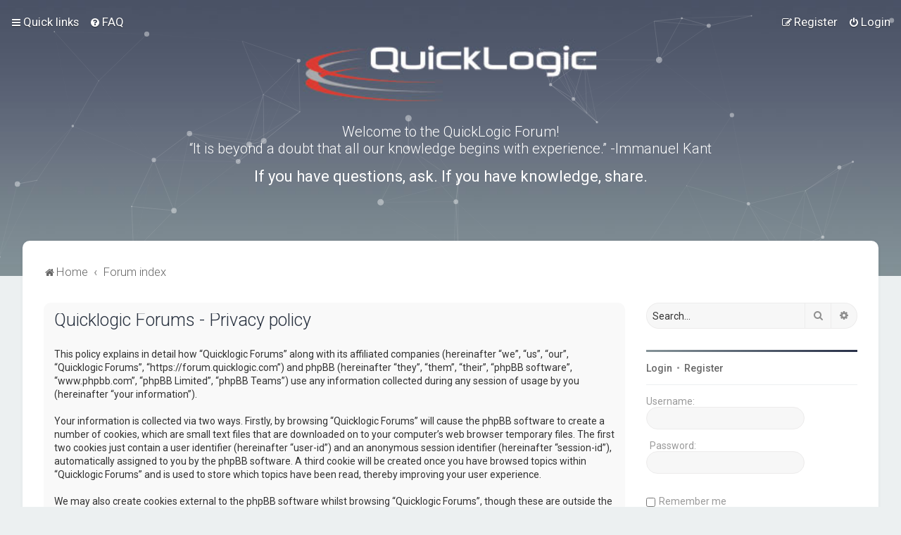

--- FILE ---
content_type: text/html; charset=UTF-8
request_url: https://forum.quicklogic.com/ucp.php?mode=privacy&sid=0c7a9299887b6a37cf376c0e7c81c140
body_size: 22960
content:
<!DOCTYPE html>
<html dir="ltr" lang="en-gb">
<head>
<meta charset="utf-8" />

<meta http-equiv="X-UA-Compatible" content="IE=edge">
<meta name="viewport" content="width=device-width, initial-scale=1" />

<title>Quicklogic Forums - User Control Panel - Privacy policy</title>

	<link rel="alternate" type="application/atom+xml" title="Feed - Quicklogic Forums" href="/app.php/feed?sid=233c649b388bc5dd97128ebbcda5a103">			<link rel="alternate" type="application/atom+xml" title="Feed - New Topics" href="/app.php/feed/topics?sid=233c649b388bc5dd97128ebbcda5a103">				


<!--
	phpBB style name: Milk v2
	Based on style:   Merlin Framework (http://www.planetstyles.net)
-->



	<link href="https://fonts.googleapis.com/css?family=Roboto:300,400,500" rel="stylesheet">
    <style type="text/css">body {font-family: "Roboto", Arial, Helvetica, sans-serif; font-size: 14px;}</style>


<link href="./assets/css/font-awesome.min.css?assets_version=29" rel="stylesheet">
<link href="./styles/Milk_v2/theme/stylesheet.css?assets_version=29" rel="stylesheet">
<link href="./styles/Milk_v2/theme/en/stylesheet.css?assets_version=29?assets_version=29" rel="stylesheet">

<link href="./styles/Milk_v2/theme/blank.css?assets_version=29" rel="stylesheet" class="colour_switch_link"  />

	<link href="./styles/Milk_v2/theme/rounded.css?assets_version=29" rel="stylesheet" />

        	<link href="./styles/Milk_v2/theme/colour-presets/Titanium.css?assets_version=29" rel="stylesheet" class="preset_stylesheet">
    
<link href="./styles/Milk_v2/theme/animate.css" rel="stylesheet" />
<style type="text/css">
	#nav-main, #logo, #site-description h1, #site-description p, #nav-breadcrumbs, #page-body {
		transform: translateY(-15px);
		transition: .75s ease-in-out;
	}


</style>


<style type="text/css">
			.forums .row-item:before, .topics .row-item:before, .pmlist .row-item:before, .cplist .row-item:before {
			border-radius: 50%;
		}
	

		.forum_header {
					background-image: url('https://forum.quicklogic.com/ext/planetstyles/flightdeck/store/QL-forum-BG-titanium.jpg');
		
					background-repeat: no-repeat;
		
					background-position: center top;
		
		 background-size: cover;"
	}

			
</style>







<!--[if lte IE 9]>
	<link href="./styles/Milk_v2/theme/tweaks.css?assets_version=29" rel="stylesheet">
<![endif]-->



<link href="./styles/Milk_v2/theme/extensions.css?assets_version=29" rel="stylesheet">




</head>
<body id="phpbb" class="nojs notouch section-ucp ltr  sidebar-right-only body-layout-Fluid content_block_header_block navbar_i_header css_icons_enabled">

    <div id="wrap" class="wrap">
        <a id="top" class="top-anchor" accesskey="t"></a>

        <div id="page-header">


                <div class="navbar navbar_in_header" role="navigation">
	<div class="inner">

	<ul id="nav-main" class="nav-main linklist" role="menubar">

		<li id="quick-links" class="quick-links dropdown-container responsive-menu" data-skip-responsive="true">
			<a href="#" class="dropdown-trigger">
				<i class="icon fa-bars fa-fw" aria-hidden="true"></i><span>Quick links</span>
			</a>
			<div class="dropdown">
				<div class="pointer"><div class="pointer-inner"></div></div>
				<ul class="dropdown-contents" role="menu">
					
											<li class="separator"></li>
																									<li>
								<a href="./search.php?search_id=unanswered&amp;sid=233c649b388bc5dd97128ebbcda5a103" role="menuitem">
									<i class="icon fa-file-o fa-fw" aria-hidden="true"></i><span>Unanswered topics</span>
								</a>
							</li>
							<li>
								<a href="./search.php?search_id=active_topics&amp;sid=233c649b388bc5dd97128ebbcda5a103" role="menuitem">
									<i class="icon fa-file-o fa-fw" aria-hidden="true"></i><span>Active topics</span>
								</a>
							</li>
							<li class="separator"></li>
							<li>
								<a href="./search.php?sid=233c649b388bc5dd97128ebbcda5a103" role="menuitem">
									<i class="icon fa-search fa-fw" aria-hidden="true"></i><span>Search</span>
								</a>
							</li>
					
										<li class="separator"></li>

									</ul>
			</div>
		</li>

				<li data-skip-responsive="true">
			<a href="/app.php/help/faq?sid=233c649b388bc5dd97128ebbcda5a103" rel="help" title="Frequently Asked Questions" role="menuitem">
				<i class="icon fa-question-circle fa-fw" aria-hidden="true"></i><span>FAQ</span>
			</a>
		</li>
						
			<li class="rightside"  data-skip-responsive="true">
			<a href="./ucp.php?mode=login&amp;redirect=ucp.php%3Fmode%3Dprivacy&amp;sid=233c649b388bc5dd97128ebbcda5a103" title="Login" accesskey="x" role="menuitem">
				<i class="icon fa-power-off fa-fw" aria-hidden="true"></i><span>Login</span>
			</a>
		</li>
					<li class="rightside" data-skip-responsive="true">
				<a href="./ucp.php?mode=register&amp;sid=233c649b388bc5dd97128ebbcda5a103" role="menuitem">
					<i class="icon fa-pencil-square-o  fa-fw" aria-hidden="true"></i><span>Register</span>
				</a>
			</li>
					    	</ul>

	</div>
</div>

            	
            <div class="headerbar has_navbar" role="banner"
				>
				
				<div class="forum_header">

					<div class="headerbar_overlay_container">
						<div class="particles_container" id="particles-js">
							<!-- Headerbar Elements Start -->



								<div id="site-description" class="site-description" style="width: 800px;">
																			<h3 style="font-size: 20px; margin-top: 75px; font-weight: 300;">Welcome to the QuickLogic Forum! <br> 
“It is beyond a doubt that all our knowledge begins with experience.” -Immanuel Kant 
</h3>
										<h2 style="font-size: 22px; color: #fff; font-weight: 400;">If you have questions, ask.  If you have knowledge, share.</h2>
																	</div>



							<!-- Headerbar Elements End -->
						</div>
					</div>

				</div><!-- /.forum_header -->

            </div><!-- /.headerbar -->
            

        </div><!-- /#page-header -->

        <div id="inner-wrap">

        

            <ul id="nav-breadcrumbs" class="nav-breadcrumbs linklist navlinks" role="menubar">
            												                		<li class="breadcrumbs" itemscope itemtype="http://schema.org/BreadcrumbList">

                    					<span class="crumb"  itemtype="http://schema.org/ListItem" itemprop="itemListElement" itemscope><a href="https://forum.quicklogic.com" itemtype="https://schema.org/Thing" itemprop="item" data-navbar-reference="home"><i class="icon fa-home fa-fw" aria-hidden="true"></i><span itemprop="name">Home</span></a><meta itemprop="position" content="1" /></span>
                                        					<span class="crumb"  itemtype="http://schema.org/ListItem" itemprop="itemListElement" itemscope><a href="./index.php?sid=233c649b388bc5dd97128ebbcda5a103" itemtype="https://schema.org/Thing" itemprop="item" accesskey="h" data-navbar-reference="index"><span itemprop="name">Forum index</span></a><meta itemprop="position" content="2" /></span>

					                                    </li>
                
                                    <li class="rightside responsive-search">
                        <a href="./search.php?sid=233c649b388bc5dd97128ebbcda5a103" title="View the advanced search options" role="menuitem">
                            <i class="icon fa-search fa-fw" aria-hidden="true"></i><span class="sr-only">Search</span>
                        </a>
                    </li>
                            </ul>


        
        <a id="start_here" class="anchor"></a>
        <div id="page-body" class="page-body" role="main">
            
            
                     		<div id="maincontainer">
                    <div id="contentwrapper">
                        <div id="contentcolumn">
                            <div class="innertube">
            

	<div class="panel">
		<div class="inner">
		<div class="content">
			<h2 class="sitename-title">Quicklogic Forums - Privacy policy</h2>
			<p>This policy explains in detail how “Quicklogic Forums” along with its affiliated companies (hereinafter “we”, “us”, “our”, “Quicklogic Forums”, “https://forum.quicklogic.com”) and phpBB (hereinafter “they”, “them”, “their”, “phpBB software”, “www.phpbb.com”, “phpBB Limited”, “phpBB Teams”) use any information collected during any session of usage by you (hereinafter “your information”).
	<br><br>
	Your information is collected via two ways. Firstly, by browsing “Quicklogic Forums” will cause the phpBB software to create a number of cookies, which are small text files that are downloaded on to your computer’s web browser temporary files. The first two cookies just contain a user identifier (hereinafter “user-id”) and an anonymous session identifier (hereinafter “session-id”), automatically assigned to you by the phpBB software. A third cookie will be created once you have browsed topics within “Quicklogic Forums” and is used to store which topics have been read, thereby improving your user experience.
	<br><br>
	We may also create cookies external to the phpBB software whilst browsing “Quicklogic Forums”, though these are outside the scope of this document which is intended to only cover the pages created by the phpBB software. The second way in which we collect your information is by what you submit to us. This can be, and is not limited to: posting as an anonymous user (hereinafter “anonymous posts”), registering on “Quicklogic Forums” (hereinafter “your account”) and posts submitted by you after registration and whilst logged in (hereinafter “your posts”).
	<br><br>
	Your account will at a bare minimum contain a uniquely identifiable name (hereinafter “your user name”), a personal password used for logging into your account (hereinafter “your password”) and a personal, valid email address (hereinafter “your email”). Your information for your account at “Quicklogic Forums” is protected by data-protection laws applicable in the country that hosts us. Any information beyond your user name, your password, and your email address required by “Quicklogic Forums” during the registration process is either mandatory or optional, at the discretion of “Quicklogic Forums”. In all cases, you have the option of what information in your account is publicly displayed. Furthermore, within your account, you have the option to opt-in or opt-out of automatically generated emails from the phpBB software.
	<br><br>
	Your password is ciphered (a one-way hash) so that it is secure. However, it is recommended that you do not reuse the same password across a number of different websites. Your password is the means of accessing your account at “Quicklogic Forums”, so please guard it carefully and under no circumstance will anyone affiliated with “Quicklogic Forums”, phpBB or another 3rd party, legitimately ask you for your password. Should you forget your password for your account, you can use the “I forgot my password” feature provided by the phpBB software. This process will ask you to submit your user name and your email, then the phpBB software will generate a new password to reclaim your account.
	</p>
		</div>
		</div>
	</div>


					                            		</div>
                                </div>
                            </div>

							
                                                        <div id="rightcolumn">
                                <div class="innertube"><div id="sidebar_right">


    <div class="search-box sidebar_widget" role="search">
        <form method="get" id="forum-search" action="./search.php?sid=233c649b388bc5dd97128ebbcda5a103">
        <fieldset>
            <input name="keywords" id="keywords" type="search" maxlength="128" title="Search for keywords" class="inputbox search sidebar_search" value="" placeholder="Search…" />
            <button class="button button-search" type="submit" title="Search">
                <i class="icon fa-search fa-fw" aria-hidden="true"></i><span class="sr-only">Search</span>
            </button>
            <a href="./search.php?sid=233c649b388bc5dd97128ebbcda5a103" class="button button-search-end" title="Advanced search">
                <i class="icon fa-cog fa-fw" aria-hidden="true"></i><span class="sr-only">Advanced search</span>
            </a>
            
        </fieldset>
        </form>
    </div>

	<div class="sidebar_widget profile_widget fancy_panel">
    	<div class="fancy_panel_padding">
            <h3><a href="./ucp.php?mode=login&amp;redirect=ucp.php%3Fmode%3Dprivacy&amp;sid=233c649b388bc5dd97128ebbcda5a103">Login</a>&nbsp; &bull; &nbsp;<a href="./ucp.php?mode=register&amp;sid=233c649b388bc5dd97128ebbcda5a103">Register</a></h3>
            <div class="collapse-trigger open">
                <span class="icon fa-minus tooltip-left" title="Collapse"></span>
                <span class="icon fa-plus tooltip-left" title="Expand"></span>
            </div>
            <div class="sidebar_content">
            

            
                            <div class="login_form">
                    <form method="post" action="./ucp.php?mode=login&amp;sid=233c649b388bc5dd97128ebbcda5a103">
                        <fieldset>
                            <label for="username"><span>Username:</span> <input type="text" name="username" id="username" size="10" class="inputbox" style="display: block;"  title="Username" /></label>
                            <label for="password"><span>Password:</span> <input type="password" name="password" id="password" size="10" class="inputbox" style="display: block;" title="Password" autocomplete="off" /></label>
                                                            <br /><input type="checkbox" name="autologin" id="autologin2" /><label for="autologin2">Remember me</label><br />
                                                        <input type="submit" name="login" value="Login" class="button2 specialbutton" />
                            <input type="hidden" name="redirect" value="./ucp.php?mode=privacy&amp;sid=233c649b388bc5dd97128ebbcda5a103" />
<input type="hidden" name="creation_time" value="1768656063" />
<input type="hidden" name="form_token" value="1730360147f0398d3b2e8294b7c63eeb5380df27" />

                            
                        </fieldset>
                    </form>
                                    </div>
                        </div>
        </div>
</div>

</div>
</div>
                            </div>
                            						</div><!-- /#maincontainer -->
                    

                                    </div>

            
            	</div><!-- /#inner-wrap -->

                

            <div id="page-footer" class="page-footer" role="contentinfo">
                <div class="navbar_footer" role="navigation">
	<div class="inner">

	<ul id="nav-footer" class="nav-footer linklist" role="menubar">
		<li class="breadcrumbs">
							<span class="crumb"><a href="https://forum.quicklogic.com" data-navbar-reference="home"><i class="icon fa-home fa-fw" aria-hidden="true"></i><span>Home</span></a></span>									<span class="crumb"><a href="./index.php?sid=233c649b388bc5dd97128ebbcda5a103" data-navbar-reference="index"><span>Forum index</span></a></span>					</li>
		
				<li class="rightside">All times are <span title="UTC">UTC</span></li>
							<li class="rightside">
				<a href="./ucp.php?mode=delete_cookies&amp;sid=233c649b388bc5dd97128ebbcda5a103" data-ajax="true" data-refresh="true" role="menuitem">
					<i class="icon fa-trash fa-fw" aria-hidden="true"></i><span>Delete cookies</span>
				</a>
			</li>
									<li class="rightside">
        	<a class="footer-link" href="./ucp.php?mode=privacy&amp;sid=233c649b388bc5dd97128ebbcda5a103" title="Privacy" role="menuitem">
            	<i class="icon fa-lock" aria-hidden="true"></i><span class="footer-link-text">Privacy</span>
            </a>
        </li>
        <li class="rightside">
            <a class="footer-link" href="./ucp.php?mode=terms&amp;sid=233c649b388bc5dd97128ebbcda5a103" title="Terms" role="menuitem">
                <i class="icon fa-check fa-fw" aria-hidden="true"></i><span class="footer-link-text">Terms</span>
            </a>           
        </li>

     
									<li class="rightside" data-last-responsive="true">
				<a href="./memberlist.php?mode=contactadmin&amp;sid=233c649b388bc5dd97128ebbcda5a103" role="menuitem">
					<i class="icon fa-envelope fa-fw" aria-hidden="true"></i><span>Contact us</span>
				</a>
			</li>
			</ul>

	</div>
</div>

                <div id="darkenwrapper" class="darkenwrapper" data-ajax-error-title="AJAX error" data-ajax-error-text="Something went wrong when processing your request." data-ajax-error-text-abort="User aborted request." data-ajax-error-text-timeout="Your request timed out; please try again." data-ajax-error-text-parsererror="Something went wrong with the request and the server returned an invalid reply.">
                    <div id="darken" class="darken">&nbsp;</div>
                </div>

                <div id="phpbb_alert" class="phpbb_alert" data-l-err="Error" data-l-timeout-processing-req="Request timed out.">
                    <a href="#" class="alert_close">
                        <i class="icon fa-times-circle fa-fw" aria-hidden="true"></i>
                    </a>
                    <h3 class="alert_title">&nbsp;</h3><p class="alert_text"></p>
                </div>
                <div id="phpbb_confirm" class="phpbb_alert">
                    <a href="#" class="alert_close">
                        <i class="icon fa-times-circle fa-fw" aria-hidden="true"></i>
                    </a>
                    <div class="alert_text"></div>
                </div>
            </div>



            <div class="copyright_bar">
                Powered by <a href="http://www.phpBB.com/">phpBB</a>&trade; <span class="planetstyles_credit planetstyles_credit_hidden">&bull; Design by <a href="http://www.planetstyles.net">PlanetStyles</a></span>
                                                                            </div>

            </div> <!-- /#wrap -->

            <div style="display: none;">
                <a id="bottom" class="anchor" accesskey="z"></a>
                <img src="/app.php/cron/cron.task.text_reparser.poll_option?sid=233c649b388bc5dd97128ebbcda5a103" width="1" height="1" alt="cron" />            </div>

            <script type="text/javascript" src="./assets/javascript/jquery-3.5.1.min.js?assets_version=29"></script>

            
            <script type="text/javascript" src="./assets/javascript/core.js?assets_version=29"></script>

			
                        
                        
            
            
            
            
                        <script src="./styles/Milk_v2/template/tooltipster.bundle.min.js?assets_version=29"></script>
<script src="./styles/Milk_v2/template/forum_fn.js?assets_version=29"></script>
<script src="./styles/prosilver/template/ajax.js?assets_version=29"></script>


                            <script type="text/javascript">
					/* Identify the height of headerbar */
					var headerbar_height = $('.headerbar').height();
					/* Match particle container height to headerbar. Creates window for canvas */
					$('.particles_container').css({'height': headerbar_height});

					/* Dynamically apply width to site desc container, maximising clickable area behind it. We only need this to happen when particles are enabled. */
					var logo_width = $('.site-description').width();
					var logo_width_fix = (logo_width+2); /* Caters for retina devices where the width is defined as a decimal. Obvs we can't set a decimal pixel width */
					$('.site-description').css({'width': logo_width_fix});
				</script>
				<script src="./styles/Milk_v2/template/particles.js"></script>
                <script src="./styles/Milk_v2/template/particles.app.js"></script>

                <script type="text/javascript">
					/* Reposition the canvas so it aligns with headerbar */
					$('canvas.particles-js-canvas-el').css({'margin-top': -headerbar_height});
				</script>
            
			<script type="text/javascript">
            $(function($) {
                var num_cols = 3,
                container = $('.sub-forumlist'),
                listItem = 'li',
                listClass = 'sub-list';
                container.each(function() {
                    var items_per_col = new Array(),
                    items = $(this).find(listItem),
                    min_items_per_col = Math.floor(items.length / num_cols),
                    difference = items.length - (min_items_per_col * num_cols);
                    for (var i = 0; i < num_cols; i++) {
                        if (i < difference) {
                            items_per_col[i] = min_items_per_col + 1;
                        } else {
                            items_per_col[i] = min_items_per_col;
                        }
                    }
                    for (var i = 0; i < num_cols; i++) {
                        $(this).append($('<ul ></ul>').addClass(listClass));
                        for (var j = 0; j < items_per_col[i]; j++) {
                            var pointer = 0;
                            for (var k = 0; k < i; k++) {
                                pointer += items_per_col[k];
                            }
                            $(this).find('.' + listClass).last().append(items[j + pointer]);
                        }
                    }
                });
            });
            </script>

			

            
            <script type="text/javascript">
                // Add user icon in front of forumlist mods
            	$("span.forumlist_mods a").each(function(i) {
            		$(this).prepend("<i class='icon fa-shield fa-fw'></i>");
            	});
            	// Remove the comma seperator
            	$("span.forumlist_mods").each(function() {
            		$(this).html($(this).html().replace(/,/g , ''));
            	});
            </script>

                        <script type="text/javascript">
        		// Animate Forumlist and other things
        		// Add a small transition delay to each block for nice effect
        		$("#nav-main, #logo, #site-description h1, #site-description p, #nav-breadcrumbs, #page-body").each(function(i) {
        			$(this).addClass("animated fadeIn");

        			var transitiondelay = (('0.' + (i+1)))/2 + 's';
        			$(this).css({
        				"transform": 'translateY(0px)',
        				"transition-delay": transitiondelay,
        				"animation-delay": transitiondelay
        			});
        			 console.log(transitiondelay);
                });             
            </script>
            
            
      
			        <a href="#" class="scrollToTop"><span class="fa fa-arrow-up"></span></a>
      
</body>
</html>


--- FILE ---
content_type: text/css
request_url: https://forum.quicklogic.com/styles/Milk_v2/theme/responsive/xs-phones.css?v=3.3
body_size: 2006
content:
@media (max-width: 767px) {
	
	body{ border-top-color: #FF0000;}
	
	/* Sidebar Adjustments
	----------------------------*/
	
	/* Hide left sidebar on tiny screens. Adjust the CSS to stop it borking the other columns */
	#leftcolumn {
		display: none;
		float: none;
		width: 100%;
		clear: both;
		margin-left: 0;
	}
	
	/* Center column padding/margin adjustments */
	#contentcolumn {
		margin: 0 !important;
		padding: 0;
	}
	
	/* Break right column onto new line cleanly */
	#rightcolumn {
		float: none;
		width: 100%;
		margin-left: 0;
		clear: both;
	}
	
	/* Sidebar Widgets
	---------------------------------------- */
	.sidebar_widget {
		table-layout: fixed;
	}
	
	.profile_widget_avatar, .profile_widget_info, .profile_widget_list {
		display: table-cell;
		vertical-align: top;
		float: none;
		width: auto;
	}
	
	.profile_widget_avatar {
		margin-bottom: 0;
	}
	
	.profile_widget_info {
		padding: 0 30px;
	}
	
	.profile_widget_list {
		padding-top: 0;
		border-top: none;
	}
	
	/* Grid Forumlist
	---------------------------------------- */
	
	/* Turn 3 columns into 1 */
	.forumlist_grid li.row {
		width: 100%;	
	}	
	
	
	/* Custom Login Page
	---------------------------------------- */
	
	/* Last Post Avatar
	---------------------------------------- */	
	span.lastpostavatar {
		display: none;	
	}
	
	/* Subforums in column
	---------------------------------------- */	
	ul.sub-list {
		width: 100%;
	}	
	
	/* responsive logo
	---------------------------------------- */	
	
	/* override the dynamic inline width so that we can relatively resize logo below */
	#site-description {
		width: 100% !important;
	}
	
	#site-description img {
		max-width: 85%;
	}
	
	/* pagination fix
	---------------------------------------- */
    .row .pagination {
        display: block;
        margin-top: 0;
    }   
	
	/* Fix overlapping forum images */
	.list-inner img {
		max-width: 100%;	
	}	
	
}

--- FILE ---
content_type: text/css
request_url: https://forum.quicklogic.com/styles/Milk_v2/theme/colours.css?v=3.3
body_size: 21203
content:
/*
--------------------------------------------------------------
Colours and backgrounds for common.css
-------------------------------------------------------------- */

html, body {
	color: rgba(0,0,0,.4);
	background: url("http://localhost/phpBB33/ext/planetstyles/flightdeck/store/vader.png") repeat #ECF0F1;
}

body {
	background-color: transparent; /* Required for parallax */
}

h1 {
	color: #FFFFFF;
}

h2 {
	color: #28313F;
}

h3 {
	border-bottom-color: #CCCCCC;
}

hr {
	border-color: #FFFFFF;
	border-top-color: #CCCCCC;
}

/*
--------------------------------------------------------------
Colours and backgrounds for links.css
-------------------------------------------------------------- */

a { color: #676767; }
a:hover { transition:.2s; }

a.forumtitle, a.topictitle {
	color: #303030;
}

body.high_contrast_links .navbar_footer a,
body.high_contrast_links .copyright_bar a {
	color: #CCCCCC !important;
}

/* Links on gradient backgrounds */
body.content_block_header_block .forumbg .header a, body.content_block_header_block .forabg .header a, th a {color: #FFFFFF;}
body.content_block_header_block .forumbg .header a:hover, body.content_block_header_block .forabg .header a:hover, th a:hover {color: #FFFFFF;}

/* Links on light backgrounds */

/* Notification mark read link */
.dropdown-extended a.mark_read {
	background-color: #FFFFFF;
}

/* Post body links */
.postlink {

}

.postlink:visited {

}

.postlink:hover {

}

.signature a, .signature a:hover {
	background-color: transparent;
}

/* Back to top of page */
.top i {
	color: #999999;
}

/* Arrow links  */
.arrow-left:hover, .arrow-right:hover {
	color: #368AD2;
}

/* Round cornered boxes and backgrounds
---------------------------------------- */
.wrap {
}

.headerbar {
	color: #FFFFFF;
}

.headerbar {
}

.forabg, .forumbg, .viewtopic_wrapper {
	background-color: rgba(0,0,0,.025);
}

.navbar {
	background-color: #2D3039;
}

.navbar_in_header {
	background: none;
}

.navbar a {
	color: #bec4c9;
}

.navbar_in_header ul.linklist > li > a {
	color: #FFFFFF;
	text-shadow: 0 1px 1px rgba(0,0,0,0.5);
}

.panel {
	background-color: #F9F9F9;
	color: #28313F;
}

.post:target .content {
	color: #000000;
}

.post:target h3 a {
	color: #000000;
}

.bg1 {
	background-color: #FFFFFF;
}

table.zebra-list tr:nth-child(odd) td, ul.zebra-list li:nth-child(odd) {
	background-color: #FFFFFF;
}

.bg2 {
	background-color: #FFFFFF;
}

table.zebra-list tr:nth-child(even) td, ul.zebra-list li:nth-child(even) {
	background-color: #FFFFFF;
}

.bg3	{
	background-color: #F9F9F9;
}

.ucprowbg {
	background-color: #DCDEE2;
}

.fieldsbg {
	background-color: #E7E8EA;
}

.site_logo {
	background-image: url("./images/logo.png");
}

/* Horizontal lists
----------------------------------------*/

ul.navlinks {
	border-top-color: #FFFFFF;
}

/* Table styles
----------------------------------------*/
table.table1 thead th {
	color: #FFFFFF;
}

table.table1 tbody tr {
	border-color: #BFC1CF;
}

table.table1 td {
	color: #536482;
}

table.table1 tbody td {
	border-top-color: #FAFAFA;
}

table.table1 tbody th {
	border-bottom-color: #000000;
	color: #333333;
	background-color: #FFFFFF;
}

table.info tbody th {
	color: #000000;
}

/* Misc layout styles
---------------------------------------- */
dl.details dt {
	color: #000000;
}

dl.details dd {
	color: #536482;
}

.sep {
	color: #1198D9;
}

/* Icon styles
---------------------------------------- */
.icon.icon-blue, a:hover .icon.icon-blue {
	color: #196db5;
}

.icon.icon-green, a:hover .icon.icon-green{
	color: #1b9A1B;
}

.icon.icon-red, a:hover .icon.icon-red {
	color: #BC2A4D;
}

.icon.icon-orange, a:hover .icon.icon-orange{
	color: #FF6600;
}

.icon.icon-bluegray, a:hover .icon.icon-bluegray{
	color: #536482;
}

.icon.icon-gray, a:hover .icon.icon-gray{
	color: #777777;
}

.icon.icon-lightgray, a:hover .icon.icon-lightgray{
	color: #999999;
}

.icon.icon-black, a:hover .icon.icon-black{
	color: #333333;
}

.alert_close .icon:before {
	background-color: #FFFFFF;
}

/* Jumpbox */
.jumpbox .dropdown li {
	border-top-color: #CCCCCC;
}

.jumpbox-cat-link {
	color: #FFFFFF;
}

.jumpbox-cat-link:hover {
	border-top-color: #12A3EB;
	color: #FFFFFF;
}

.jumpbox-forum-link {
	background-color: #E1EBF2;
}

.jumpbox-forum-link:hover {
	background-color: #F6F4D0;
}

.jumpbox .dropdown .pointer-inner {
	border-color: #E1EBF2 transparent;
}

.jumpbox-sub-link {

}

.jumpbox-sub-link:hover {
}

/* Miscellaneous styles
---------------------------------------- */

.copyright {
	color: #555555;
}

.error {
	color: #BC2A4D;
}

.reported {
	background-color: #F7ECEF !important;
}

li.reported:hover {
	background-color: #ECD5D8 !important;
}
.sticky, .announce {
	/* you can add a background for stickies and announcements*/
}

div.rules {
	background-color: #ECD5D8;
	color: #BC2A4D;
}

p.post-notice {
	background-color: #ECD5D8;
	background-image: none;
	border-color: #BC2A4D;
}

/*
--------------------------------------------------------------
Colours and backgrounds for content.css
-------------------------------------------------------------- */

ul.forums {
}

ul.topiclist li {
}

ul.topiclist dd {
	border-left-color: #FFFFFF;
}

.rtl ul.topiclist dd {
	border-right-color: #FFFFFF;
	border-left-color: transparent;
}

li.row {border-bottom-color:  #ECF0F1; background-color: #FFFFFF;}
.forumlist_grid dl.row-item {border-bottom: 1px solid #ECF0F1;}


li.row strong {
	color: #000000;
}

li.row:hover {

}

li.row:hover dd {
	border-left-color: #CCCCCC;
}

.rtl li.row:hover dd {
	border-right-color: #CCCCCC;
	border-left-color: transparent;
}

body.content_block_header_block li.header dt, body.content_block_header_block li.header dd {
	color: #FFFFFF;
}

/* Post body styles
----------------------------------------*/
.postbody {
	color: #333333;
}

/* Content container styles
----------------------------------------*/
.content {
	color: #333333;
}

.content h2, .panel h2 {
	border-bottom-color:  #CCCCCC;
}

dl.faq dt {
	color: #333333;
}

.posthilit {
	background-color: #F3BFCC;
	color: #BC2A4D;
}

.announce, .unreadpost {
	/* Highlight the announcements & unread posts box */
}

/* Post signature */
.signature {
	border-top-color: #ECF0F1;
}

/* Post noticies */
.notice {
	border-top-color:  #CCCCCC;
}

/* BB Code styles
----------------------------------------*/
/* Quote block */
blockquote {
	background-color: #F8F8F8;
}


blockquote blockquote {
	/* Nested quotes */
	background-color:#FFFFFF;
}

blockquote blockquote blockquote {
	/* Nested quotes */
	background-color: #F8F8F8;
}

/* Code block */
.codebox {
	background-color: transparent;
	border-color: #C9D2D8;
}

.codebox p {
	border-bottom-color:  #CCCCCC;
}

.codebox code {
	color: #2E8B57;
	background-color: #F8F8F8;
	border-left: 3px solid;
}

/* Attachments
----------------------------------------*/
.attachbox {
	background-color: #FFFFFF;
	border-color:  #C9D2D8;
}

.pm-message .attachbox {
	background-color: #F2F3F3;
}

.attachbox dd {
	border-top-color: #C9D2D8;
}

.attachbox p {
	color: #666666;
}

.attachbox p.stats {
	color: #666666;
}

.attach-image img {
	border-color: #999999;
}

/* Inline image thumbnails */

dl.file dd {
	color: #666666;
}

dl.thumbnail img {
	border-color: #666666;
	background-color: #FFFFFF;
}

dl.thumbnail dd {
	color: #666666;
}

dl.thumbnail dt a:hover {
	background-color: #EEEEEE;
}

dl.thumbnail dt a:hover img {
	border-color: #368AD2;
}

/* Post poll styles
----------------------------------------*/

fieldset.polls dl {
	border-top-color: #DCDEE2;
}

fieldset.polls dl.voted {
	color: #000000;
}

fieldset.polls dd div {
	color: #FFFFFF;
}

.rtl .pollbar1, .rtl .pollbar2, .rtl .pollbar3, .rtl .pollbar4, .rtl .pollbar5 {
	border-right-color: transparent;
}

.pollbar1 {
	background-color: #AA2346;
	border-bottom-color: #74162C;
	border-right-color: #74162C;
}

.rtl .pollbar1 {
	border-left-color: #74162C;
}

.pollbar2 {
	background-color: #BE1E4A;
	border-bottom-color: #8C1C38;
	border-right-color: #8C1C38;
}

.rtl .pollbar2 {
	border-left-color: #8C1C38;
}

.pollbar3 {
	background-color: #D11A4E;
	border-bottom-color: #AA2346;
	border-right-color: #AA2346;
}

.rtl .pollbar3 {
	border-left-color: #AA2346;
}

.pollbar4 {
	background-color: #E41653;
	border-bottom-color: #BE1E4A;
	border-right-color: #BE1E4A;
}

.rtl .pollbar4 {
	border-left-color: #BE1E4A;
}

.pollbar5 {
	background-color: #F81157;
	border-bottom-color: #D11A4E;
	border-right-color: #D11A4E;
}

.rtl .pollbar5 {
	border-left-color: #D11A4E;
}

/* Poster profile block
----------------------------------------*/
.post {
	border-color: #ECF0F1;
}

.postprofile {
	color: #666666;
	border-color: #FFFFFF;
}

.pm .postprofile {
	border-color: #DDDDDD;
}

.postprofile strong {
	color: #000000;
}

.online {
	background-image: url("./en/icon_user_online.gif");
}

dd.profile-warnings {
	color: #BC2A4D;
}

/*
--------------------------------------------------------------
Colours and backgrounds for buttons.css
-------------------------------------------------------------- */
.button {
	border-color: #edecec;
	background-color: #F7F7F7; /* Old browsers */ /* FF3.6+ */
	color: #333333;
}

.panel .button {
	background-color: #FFFFFF;
}


.button:hover,
.button:focus {

}


.button .icon,
.button-secondary {
	color: #8f8f8f;
}

.button-search:hover,
.button-search-end:hover {
	border-color: #C7C3BF;
}

.caret	{ border-color: #DADADA; }
.caret	{ border-color: #C7C3BF; }

.contact-icons a		{ border-color: #DCDCDC; }
.contact-icons a:hover	{ background-color: #F2F6F9; }

/* Pagination
---------------------------------------- */

.pagination li a {
	filter: none;
	box-shadow: none;
	-webkit-box-shadow: none;
	color: #5C758C;
}

.pagination li a:hover, .pagination li a:hover .icon, .pagination li a:focus {
	color: #FFFFFF;
	text-shadow: none;
}

.pagination li.ellipsis span {
	background: transparent;
	color:	#000000;
}

.pagination li.active span {
	color: #FFFFFF;
}

.pagination .dropdown-visible a.dropdown-trigger, .nojs .pagination .dropdown-container:hover a.dropdown-trigger {
	background: #368AD2;
	border-color: #368AD2;
	filter: none;
	color: #FFFFFF;
	text-shadow: none;
}

/* Search box
--------------------------------------------- */

.search-box .inputbox,
.search-box .inputbox:hover,
.search-box .inputbox:focus {

}

.search-header {

}

/*
--------------------------------------------------------------
Colours and backgrounds for cp.css
-------------------------------------------------------------- */

/* Main CP box
----------------------------------------*/


.panel-container .panel li.row {
	border-bottom-color: #B5C1CB;
}

ul.cplist {
	border-top-color: #B5C1CB;
}

.content_block_header_block .panel-container .panel li.header dd, .content_block_header_block .panel-container .panel li.header dd a, .content_block_header_block .panel-container .panel li.header dt, .content_block_header_block .panel-container .panel li.header dt a {
	color: #FFFFFF;
}

.panel-container table.table1 thead th {
	color: #FFFFFF;
	border-bottom-color: #333333;
}

.cp-main .pm-message {
	border-color: #DBDEE2;
	background-color: #FFFFFF;
}

/* CP tabbed menu
----------------------------------------*/
.tabs .tab > a {
	background: #ecf0f1;
	color: #536482;
}

.tabs .tab > a:hover {
	background: #F9F9F9;
}

.tabs .activetab > a,
.tabs .activetab > a:hover {
	background-color: #F9F9F9;
	border-color: #F9F9F9;
}

.tabs .activetab > a:hover {
	color: #000000;
}

/* Mini tabbed menu used in MCP
----------------------------------------*/
.minitabs .tab > a {
	background-color: #E1EBF2;
}

.minitabs .activetab > a,
.minitabs .activetab > a:hover {
	background-color: #FFFFFF;
	color: #333333;
}

/* Responsive tabs
----------------------------------------*/
.responsive-tab .responsive-tab-link:before {
	border-color: #536482;
}

.responsive-tab .responsive-tab-link:hover:before {
	border-color: #D31141;
}

/* UCP navigation menu
----------------------------------------*/

/* Link styles for the sub-section links */
.navigation a {
	color: #333;
	background: #ecf0f1;
}

.rtl .navigation a {
	background: #ecf0f1;
}

.navigation a:hover {
	background: #FFFFFF;
}

.navigation .active-subsection a {
	background: #FFFFFF;
}

.navigation .active-subsection a, .navigation .active-subsection a:hover {
}



/* Preferences pane layout
----------------------------------------*/
.panel-container h2 {
	color: #333333;
}

.panel-container .panel {
	background-color: #FFFFFF;
}

.cp-main .pm {
	background-color: #FFFFFF;
}

/* Friends list */
.cp-mini {
	background-color: #F9F9F9;
}

dl.mini dt {
	color: #425067;
}

/* PM Styles
----------------------------------------*/
/* PM Message history */
.current {
	color: #000000 !important;
}

/* PM marking colours */
.pmlist li.pm_message_reported_colour, .pm_message_reported_colour {
	border-left-color: #BC2A4D;
	border-right-color: #BC2A4D;
}

.pmlist li.pm_marked_colour, .pm_marked_colour {
	border-color: #FF6600;
}

.pmlist li.pm_replied_colour, .pm_replied_colour {
	border-color: #A9B8C2;
}

.pmlist li.pm_friend_colour, .pm_friend_colour {
	border-color: #5D8FBD;
}

.pmlist li.pm_foe_colour, .pm_foe_colour {
	border-color: #000000;
}

/* Avatar gallery */
.gallery label {
	background: #FFFFFF;
	border-color: #CCC;
}

.gallery label:hover {
	background-color: #EEE;
}

/*
--------------------------------------------------------------
Colours and backgrounds for forms.css
-------------------------------------------------------------- */

/* General form styles
----------------------------------------*/
select {
	border-color: #edecec;
	background-color: #F7F7F7;
}

option.disabled-option {
	color: graytext;
}

/* Definition list layout for forms
---------------------------------------- */
dd label {
	color: #333;
}

fieldset.fields1 {
	background-color: transparent;
}

/* Hover effects */
fieldset dl:hover dt label {
	color: #000000;
}

fieldset.fields2 dl:hover dt label {
	color: inherit;
}

/* Quick-login on index page */
fieldset.quick-login input.inputbox {
	background-color: #F2F3F3;
}

/* Posting page styles
----------------------------------------*/

.message-box textarea {
	color: #333333;
}

.message-box textarea.drag-n-drop {
	outline-color: rgba(102, 102, 102, 0.5);
}

.message-box textarea.drag-n-drop-highlight {
	outline-color: rgba(17, 163, 234, 0.5);
}

/* Input field styles
---------------------------------------- */
.inputbox {
	background-color: #F7F7F7;
	border-color: #edecec;
	color: #333333;
}

.panel .inputbox {
	background-color: #FFFFFF;
}

.inputbox[type=text], .inputbox[type=password], input[type=submit] {
	-webkit-appearance: none;
	-webkit-border-radius: 0;
}

.inputbox:-moz-placeholder {
	color: #333333;
}

.inputbox::-webkit-input-placeholder {
	color: #333333;
}

.inputbox:hover, .inputbox:focus {

}

.inputbox:focus:-moz-placeholder {
	color: transparent;
}

.inputbox:focus::-webkit-input-placeholder {
	color: transparent;
}


/* Form button styles
---------------------------------------- */

a.button1, input.button1, input.button3, a.button2, input.button2 {
	color: #717171;
	background-color: #F7F7F7;
	border-color: #D9D9D9;
}

input.button3 {
	background-image: none;
}

/* <a> button in the style of the form buttons */
a.button1, a.button2 {
	color: #FFFFFF;
}

/* Hover states */
a.button1:hover, input.button1:hover, a.button2:hover, input.button2:hover, input.button3:hover {
	color: #FFFFFF;
}

/* Focus states */
input.button1:focus, input.button2:focus, input.button3:focus {
	color: #FFFFFF;
}

input.disabled {
	color: #666666;
}

.specialbutton, .specialbutton .icon, .specialbutton:hover, .specialbutton:hover .icon {
	color: #FFFFFF !important;
}

/* Approve and unapprove */
.button_approve, .button_disapprove {
	color: #FFFFFF !important;
}

.button_approve {background: #27ae60 !important;}
.button_disapprove {background: #e74c3c !important;}




/* jQuery popups
---------------------------------------- */
.phpbb_alert {
	background-color: #FFFFFF;
	border-color: #999999;
}
.darken {
	background-color: #000000;
}

.loading_indicator {
	background-color: #000000;
	background-image: url("./images/loading.gif");
}

.dropdown-extended ul li {
	border-top-color: #B9B9B9;
}

.dropdown-extended ul li:hover {
	color: #000000;
}

.dropdown-extended .header, .dropdown-extended .footer {
	border-color: #B9B9B9;
	color: #000000;
}

.dropdown-extended .footer {
	border-top-style: solid;
	border-top-width: 1px;
}

.dropdown-extended .header {
	background-color: #FFFFFF;
}

.dropdown .pointer {
	border-color: #B9B9B9 transparent;
}

.dropdown .pointer-inner {
	border-color: #FFF transparent;
}

.dropdown-extended .pointer-inner {
	border-color: #FFFFFF transparent;
}

.dropdown .dropdown-contents {
	background: #fff;
	border-color: #B9B9B9;
	box-shadow: 1px 3px 5px rgba(0, 0, 0, 0.2);
}

.dropdown-up .dropdown-contents {
	box-shadow: 1px 0 5px rgba(0, 0, 0, 0.2);
}

.dropdown li, .dropdown li li {
	border-color: #DCDCDC;
}

.dropdown li.separator {
	border-color: #DCDCDC;
}

/* Notifications
---------------------------------------- */

.notification_list p.notification-time {
	color: #4C5D77;
}

li.notification-reported strong, li.notification-disapproved strong {
	color: #D31141;
}

.badge {
	color: #ffffff;
}

.navbar_in_header .badge {
	background: #FFFFFF;
}

/*
--------------------------------------------------------------
Colours and backgrounds for merlin.css
-------------------------------------------------------------- */

/* Headerbar
---------------------------------------- */
.headerbar_overlay {}

.headerbar_overlay_darken {
	background-color: rgba(0,0,0,0.6);
}

/* Global Containers
---------------------------------------- */
.fancy_panel {
	background-color: #FFF;
}

body.content_block_header_stripe li.header {
	background-color: #FFFFFF;
}

.alt_block li.header dt, .alt_block .collapse-trigger a {
	color: #FFFFFF;
}


/* Sidebar and Profile widgets
---------------------------------------- */


/* Grid Forumlist
---------------------------------------- */
.grid_desc {
	background: #FFFFFF;
}

.forumlist_grid .grid_image_container {
	background: #FFFFFF;
}

.forumlist_grid .grid_colour_overlay {
	color: #FFFFFF;
	text-shadow: 0 1px 3px rgba(0,0,0,0.4);
}

.forumlist_grid ul.forums li.row {
	background: none;
}

.forumlist_grid.grid_tile_full .grid_image_container {
	background-color: #1D1F25;
}

.forumlist_grid.grid_tile_full a.tile_inner,
.forumlist_grid.grid_tile_full .mini_number {
	color: #FFFFFF;
}

.forumlist_grid.grid_tile_full .forum_description,
.forumlist_grid.grid_tile_full .forum_description strong,
.forumlist_grid.grid_tile_full .mini_label {
	color: rgba(255,255,255,1);
}

.forumlist_grid.grid_tile_full .tile_row_2::before {
	display: none;
}


/* Custom Login Page
---------------------------------------- */
.login_container_left_section_content {
	-webkit-box-shadow: 0px 15px 30px 0px rgba(0,0,0,0.27);
	-moz-box-shadow: 0px 15px 30px 0px rgba(0,0,0,0.27);
	box-shadow: 0px 15px 30px 0px rgba(0,0,0,0.27);
}

/* Postprofile Things
---------------------------------------- */
.online_indicator {
	color: #84BD00;
}

/* Social Links
---------------------------------------- */
.social_links_footer a span {
	color: #FFFFFF;
}

.social_links_footer a:hover span {
	background-color: #FFFFFF;
	border-color: #FFFFFF;
}

/* Scroll to Top
---------------------------------------- */
a.scrollToTop, a.scrollTopTop:hover {
	color: #FFFFFF !important;
}

/* Collapsible Panels
---------------------------------------- */
body.content_block_header_block .forabg .collapse-trigger a,
body.content_block_header_block .forumbg .collapse-trigger a,
body.content_block_header_block .sidebar_box .collapse-trigger a,
body.content_block_header_block .forabg .collapse-trigger a:hover,
body.content_block_header_block .forumbg .collapse-trigger a:hover,
body.content_block_header_block .sidebar_box .collapse-trigger a:hover,
body.content_block_header_block .forabg .collapse-trigger a:focus,
body.content_block_header_block .forumbg .collapse-trigger a:focus,
body.content_block_header_block .sidebar_box .collapse-trigger a:focus {
	color: #FFFFFF;
}


/* Missing Avatar Placeholder
---------------------------------------- */
a.no_avatar, a.no_avatar:hover {
	color: #FFFFFF;
	text-shadow: 0 1px 3px rgba(0,0,0,0.5);
}

/* Footer Bars
---------------------------------------- */
.navbar_footer {
	background-color: #2D3039;
	color: #A4A4A7;
}

.copyright_bar {
	background-color: #1D1F25;
	color: #A4A4A7;
}

/* Index and Permissions Blocks (and sidebar, probably)
---------------------------------------- */
.alt_block li.header {
	background: #343840 !important;
}


/* Misc
---------------------------------------- */
.topic_type, .grid_unread {
	color: #FFFFFF;
}

.topic_type a {
	color: #FFFFFF !important;
}

.sidebar_content, .profile_widget_list, .login_form_forgot_link, .forumlist_grid_block_stats {
	border-top-color: #ECF0F1;
}

p.author, p.author a {
	color: #bec4c9;
}

.dropdown-contents > li > a:hover {
	color: #FFFFFF;
	text-decoration: none;
}

.viewtopic_wrapper .phpbb-ads-center {
	background: #FFFFFF;
}


/*** style overrides ***/

.username-coloured {
	color: #ffffff !important
}

